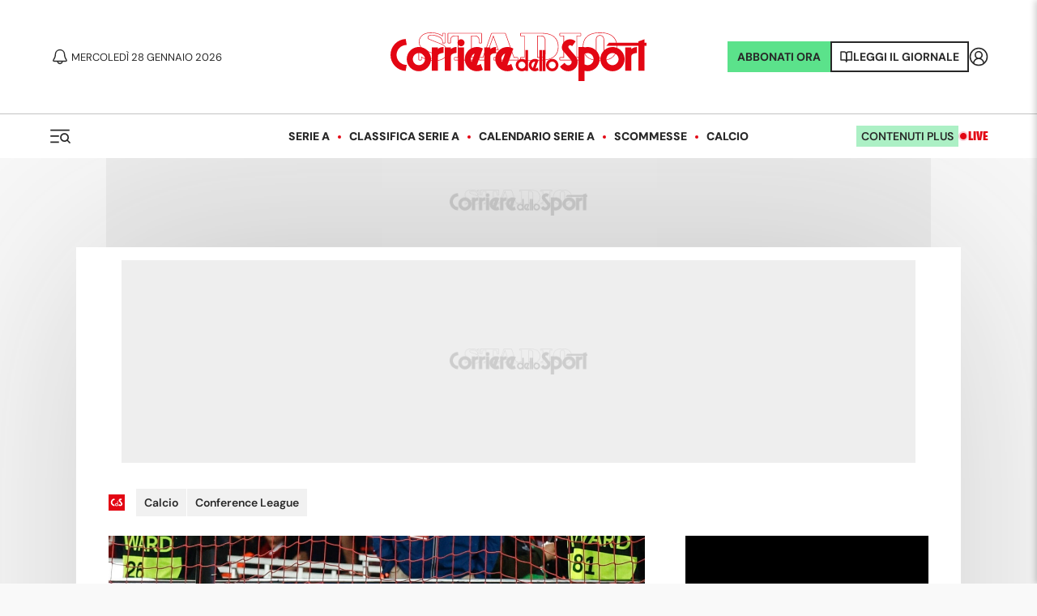

--- FILE ---
content_type: application/javascript; charset=utf-8
request_url: https://fundingchoicesmessages.google.com/f/AGSKWxVbFgNUwKBYQMab13BQHmTb5bU1GWJxTJvboNWT_pKxaju_59EB_eZjz6zDtl4flhyZ0ggEeCQqNl0CJFnejb83ETP1rvE6BqKMWdxYRrwgmThVAJTde_JI2CwrdhiNIlViPVEn2S0lIsjMTpk2wY9s3PSiuPrNb6o03UJNUXy1JAUkxV7xErXo73P6/_/ad/side_/adindicatortext./ad_txt./topadv./xpopup.js
body_size: -1286
content:
window['615d2a9a-2bd0-4c2c-b59b-de24f4354e0d'] = true;